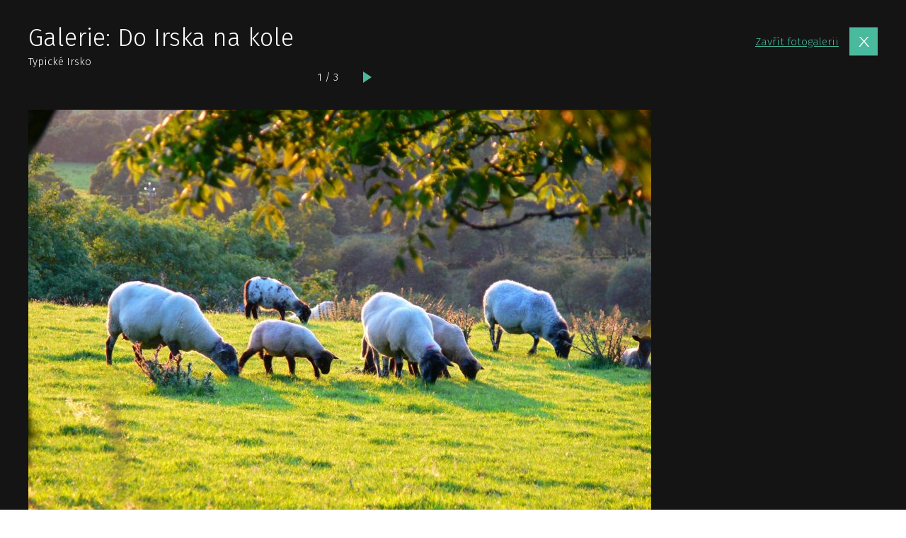

--- FILE ---
content_type: text/html; charset=UTF-8
request_url: https://www.hedvabnastezka.cz/galerie/do-irska-na-kole/obrazek/35152/
body_size: 10517
content:
<!doctype html>
<html lang="cs">

          <head>
    
    <link rel="prefetch" as="image" href="https://www.hedvabnastezka.cz/wp-content/uploads/sites/2/import/122/23153-880x1173.jpg">
    
    <meta charset="utf-8">
    <meta http-equiv="x-ua-compatible" content="ie=edge">
    <meta name="viewport" content="width=device-width, initial-scale=1, shrink-to-fit=no">

    <link href="https://fonts.googleapis.com/css2?family=Fira+Sans:ital,wght@0,300;0,400;0,600;1,300&display=swap" rel="stylesheet">

    
    <link rel="apple-touch-icon" sizes="180x180" href="https://www.hedvabnastezka.cz/favicons-hs/apple-touch-icon.png">
    <link rel="icon" type="image/png" sizes="32x32" href="https://www.hedvabnastezka.cz/favicons-hs/favicon-32x32.png">
    <link rel="icon" type="image/png" sizes="16x16" href="https://www.hedvabnastezka.cz/favicons-hs/favicon-16x16.png">
    <link rel="manifest" href="https://www.hedvabnastezka.cz/favicons-hs/site.webmanifest">
    <link rel="mask-icon" href="https://www.hedvabnastezka.cz/favicons-hs/safari-pinned-tab.svg" color="#5bbad5">
    <link rel="shortcut icon" href="https://www.hedvabnastezka.cz/favicons-hs/favicon.ico">
    <meta name="msapplication-TileColor" content="#ffffff">
    <meta name="msapplication-config" content="https://www.hedvabnastezka.cz/favicons-hs/browserconfig.xml">
    <meta name="theme-color" content="#ffffff">
    





    
    <title>Galerie: Do Irska na kole | HedvabnaStezka.cz</title>

            <script data-no-defer="1" data-ezscrex="false" data-cfasync="false" data-pagespeed-no-defer data-cookieconsent="ignore">
                var ctPublicFunctions = {"_ajax_nonce":"f1eb9a99db","_rest_nonce":"0ae7b2039b","_ajax_url":"\/wp-admin\/admin-ajax.php","_rest_url":"https:\/\/www.hedvabnastezka.cz\/wp-json\/","data__cookies_type":"native","data__ajax_type":"custom_ajax","data__bot_detector_enabled":1,"data__frontend_data_log_enabled":1,"cookiePrefix":"","wprocket_detected":true,"host_url":"www.hedvabnastezka.cz","text__ee_click_to_select":"Click to select the whole data","text__ee_original_email":"The complete one is","text__ee_got_it":"Got it","text__ee_blocked":"Blocked","text__ee_cannot_connect":"Cannot connect","text__ee_cannot_decode":"Can not decode email. Unknown reason","text__ee_email_decoder":"CleanTalk email decoder","text__ee_wait_for_decoding":"The magic is on the way!","text__ee_decoding_process":"Please wait a few seconds while we decode the contact data."}
            </script>
        
            <script data-no-defer="1" data-ezscrex="false" data-cfasync="false" data-pagespeed-no-defer data-cookieconsent="ignore">
                var ctPublic = {"_ajax_nonce":"f1eb9a99db","settings__forms__check_internal":"0","settings__forms__check_external":"0","settings__forms__force_protection":0,"settings__forms__search_test":"1","settings__forms__wc_add_to_cart":"0","settings__data__bot_detector_enabled":1,"settings__sfw__anti_crawler":0,"blog_home":"https:\/\/www.hedvabnastezka.cz\/","pixel__setting":"3","pixel__enabled":true,"pixel__url":"https:\/\/moderate8-v4.cleantalk.org\/pixel\/71f0f4ee9dd5774ec87a01ff843a39f0.gif","data__email_check_before_post":"1","data__email_check_exist_post":1,"data__cookies_type":"native","data__key_is_ok":true,"data__visible_fields_required":true,"wl_brandname":"Anti-Spam by CleanTalk","wl_brandname_short":"CleanTalk","ct_checkjs_key":"1d2fab7e12496aeaeb2ffbf7b41c38cee36b7ca942ac055e4c5d43d238e93709","emailEncoderPassKey":"2b5aeddb10f46084d3e03356ecb28b0d","bot_detector_forms_excluded":"W10=","advancedCacheExists":true,"varnishCacheExists":false,"wc_ajax_add_to_cart":false,"theRealPerson":{"phrases":{"trpHeading":"The Real Person Badge!","trpContent1":"The commenter acts as a real person and verified as not a bot.","trpContent2":" Anti-Spam by CleanTalk","trpContentLearnMore":"Learn more"},"trpContentLink":"https:\/\/cleantalk.org\/help\/the-real-person?utm_id=&amp;utm_term=&amp;utm_source=admin_side&amp;utm_medium=trp_badge&amp;utm_content=trp_badge_link_click&amp;utm_campaign=apbct_links","imgPersonUrl":"https:\/\/www.hedvabnastezka.cz\/wp-content\/plugins\/cleantalk-spam-protect\/css\/images\/real_user.svg","imgShieldUrl":"https:\/\/www.hedvabnastezka.cz\/wp-content\/plugins\/cleantalk-spam-protect\/css\/images\/shield.svg"}}
            </script>
        
<!-- The SEO Framework od Sybre Waaijer -->
<meta name="robots" content="follow,index" />
<link rel="canonical" href="https://www.hedvabnastezka.cz/galerie/do-irska-na-kole/" />
<meta property="og:type" content="article" />
<meta property="og:locale" content="cs_CZ" />
<meta property="og:site_name" content="HedvabnaStezka.cz" />
<meta property="og:title" content="Galerie: Do Irska na kole | HedvabnaStezka.cz" />
<meta property="og:url" content="https://www.hedvabnastezka.cz/galerie/do-irska-na-kole/" />
<meta property="og:image" content="https://www.hedvabnastezka.cz/wp-content/uploads/sites/2/2020/08/007/hs-default-post-img.jpg" />
<meta property="og:image:width" content="2000" />
<meta property="og:image:height" content="1329" />
<meta property="article:published_time" content="2020-06-16T07:41:02+00:00" />
<meta property="article:modified_time" content="2020-06-16T07:41:02+00:00" />
<meta property="article:publisher" content="https://www.facebook.com/HedvabnaStezka.cz" />
<meta name="twitter:card" content="summary_large_image" />
<meta name="twitter:title" content="Galerie: Do Irska na kole | HedvabnaStezka.cz" />
<meta name="twitter:image" content="https://www.hedvabnastezka.cz/wp-content/uploads/sites/2/2020/08/007/hs-default-post-img.jpg" />
<meta name="google-site-verification" content="KPU-gCaGLcB220U-K8wMLCP2BRvZwFBWfgaZeHUsdAo" />
<script type="application/ld+json">{"@context":"https://schema.org","@graph":[{"@type":"WebSite","@id":"https://www.hedvabnastezka.cz/#/schema/WebSite","url":"https://www.hedvabnastezka.cz/","name":"HedvabnaStezka.cz","description":"cestování, poznávání, dobrodružství","inLanguage":"cs","potentialAction":{"@type":"SearchAction","target":{"@type":"EntryPoint","urlTemplate":"https://www.hedvabnastezka.cz/search/{search_term_string}/"},"query-input":"required name=search_term_string"},"publisher":{"@type":"Organization","@id":"https://www.hedvabnastezka.cz/#/schema/Organization","name":"HedvabnaStezka.cz","url":"https://www.hedvabnastezka.cz/"}},{"@type":"WebPage","@id":"https://www.hedvabnastezka.cz/galerie/do-irska-na-kole/","url":"https://www.hedvabnastezka.cz/galerie/do-irska-na-kole/","name":"Galerie: Do Irska na kole | HedvabnaStezka.cz","inLanguage":"cs","isPartOf":{"@id":"https://www.hedvabnastezka.cz/#/schema/WebSite"},"breadcrumb":{"@type":"BreadcrumbList","@id":"https://www.hedvabnastezka.cz/#/schema/BreadcrumbList","itemListElement":[{"@type":"ListItem","position":1,"item":"https://www.hedvabnastezka.cz/","name":"HedvabnaStezka.cz"},{"@type":"ListItem","position":2,"item":"https://www.hedvabnastezka.cz/galerie/","name":"Galerie: Galerie"},{"@type":"ListItem","position":3,"name":"Galerie: Do Irska na kole"}]},"potentialAction":{"@type":"ReadAction","target":"https://www.hedvabnastezka.cz/galerie/do-irska-na-kole/"},"datePublished":"2020-06-16T07:41:02+00:00","dateModified":"2020-06-16T07:41:02+00:00","author":{"@type":"Person","@id":"https://www.hedvabnastezka.cz/#/schema/Person/0e83f711400323402aafef844d8e927d","name":"Petr Hlubuček"}}]}</script>
<!-- / The SEO Framework od Sybre Waaijer | 1.55ms meta | 0.27ms boot -->

<!-- Google Tag Manager -->
<script>(function(w,d,s,l,i){w[l]=w[l]||[];w[l].push({'gtm.start':
new Date().getTime(),event:'gtm.js'});var f=d.getElementsByTagName(s)[0],
j=d.createElement(s),dl=l!='dataLayer'?'&amp;l='+l:'';j.async=true;j.src=
'https://www.googletagmanager.com/gtm.js?id='+i+dl;f.parentNode.insertBefore(j,f);
})(window,document,'script','dataLayer','GTM-PH94C7S');</script>
<!-- End Google Tag Manager -->

<style id='wp-img-auto-sizes-contain-inline-css' type='text/css'>
img:is([sizes=auto i],[sizes^="auto," i]){contain-intrinsic-size:3000px 1500px}
/*# sourceURL=wp-img-auto-sizes-contain-inline-css */
</style>
<style id='classic-theme-styles-inline-css' type='text/css'>
/*! This file is auto-generated */
.wp-block-button__link{color:#fff;background-color:#32373c;border-radius:9999px;box-shadow:none;text-decoration:none;padding:calc(.667em + 2px) calc(1.333em + 2px);font-size:1.125em}.wp-block-file__button{background:#32373c;color:#fff;text-decoration:none}
/*# sourceURL=/wp-includes/css/classic-themes.min.css */
</style>
<link rel='stylesheet' id='cleantalk-public-css-css' href='https://www.hedvabnastezka.cz/wp-content/plugins/cleantalk-spam-protect/css/cleantalk-public.min.css?ver=6.70.1_1768296754' type='text/css' media='all' />
<link rel='stylesheet' id='cleantalk-email-decoder-css-css' href='https://www.hedvabnastezka.cz/wp-content/plugins/cleantalk-spam-protect/css/cleantalk-email-decoder.min.css?ver=6.70.1_1768296754' type='text/css' media='all' />
<link rel='stylesheet' id='cleantalk-trp-css-css' href='https://www.hedvabnastezka.cz/wp-content/plugins/cleantalk-spam-protect/css/cleantalk-trp.min.css?ver=6.70.1_1768296754' type='text/css' media='all' />
<link rel='stylesheet' id='sage/main.css-css' href='https://www.hedvabnastezka.cz/wp-content/themes/guntao/dist/styles/main-hs_521c2efc.css?ver=v1769030418' type='text/css' media='all' />
<script type="text/javascript" src="https://www.hedvabnastezka.cz/wp-content/plugins/cleantalk-spam-protect/js/apbct-public-bundle.min.js?ver=6.70.1_1768296754" id="apbct-public-bundle.min-js-js"></script>
<script type="text/javascript" src="https://fd.cleantalk.org/ct-bot-detector-wrapper.js?ver=6.70.1" id="ct_bot_detector-js" defer="defer" data-wp-strategy="defer"></script>
<script type="text/javascript" src="https://www.hedvabnastezka.cz/wp-includes/js/jquery/jquery.min.js?ver=3.7.1" id="jquery-core-js"></script>
<!-- HFCM by 99 Robots - Snippet # 1: MailerLite -->
<!-- MailerLite Universal -->
<script>
(function(m,a,i,l,e,r){ m['MailerLiteObject']=e;function f(){
var c={ a:arguments,q:[]};var r=this.push(c);return "number"!=typeof r?r:f.bind(c.q);}
f.q=f.q||[];m[e]=m[e]||f.bind(f.q);m[e].q=m[e].q||f.q;r=a.createElement(i);
var _=a.getElementsByTagName(i)[0];r.async=1;r.src=l+'?v'+(~~(new Date().getTime()/1000000));
_.parentNode.insertBefore(r,_);})(window, document, 'script', 'https://static.mailerlite.com/js/universal.js', 'ml');

var ml_account = ml('accounts', '1640574', 'o9o1y4l4g2', 'load');
</script>
<!-- End MailerLite Universal -->
<!-- /end HFCM by 99 Robots -->
<!-- HFCM by 99 Robots - Snippet # 3: GA4 -->
<!-- Google tag (gtag.js) -->
<script async src="https://www.googletagmanager.com/gtag/js?id=G-M346LDG5XT"></script>
<script>
  window.dataLayer = window.dataLayer || [];
  function gtag(){dataLayer.push(arguments);}
  gtag('js', new Date());

  gtag('config', 'G-M346LDG5XT');
</script>
<!-- /end HFCM by 99 Robots -->
<!-- HFCM by 99 Robots - Snippet # 5: custom styly -->
<style>
	.hide {
	display: none;
	}
	
li:has(input[type="checkbox"][value="2021"][data-key="option_0"][data-name="selectItemrok[]"]) {
    display: none !important;
}
	
	li:has(input[type="checkbox"][value="2022"][data-key="option_1"][data-name="selectItemrok[]"]) {
    display: none !important;
}
	
	div[data-cat-name="Je článek u země, ale zároveň není cestopis ani zajímavé místo"] {
    display: none;
}
	

.company__inner {
    border-color: #49BA9D !important;
}

	
	.category-2 .hs-cat-hide,
	.category-92 .hs-cat-hide,
	.category-64 .hs-cat-hide,
	.category-80 .hs-cat-hide,
	.category-160 .hs-cat-hide,
	.term-121 .hs-cat-hide,
	.term-123 .hs-cat-hide
	{
    display: none !important;
}
</style>
<!-- /end HFCM by 99 Robots -->
<!-- HFCM by 99 Robots - Snippet # 7: bannery v mobilni verzi -->
<!-- Google Tag Manager -->
<script>(function(w,d,s,l,i){w[l]=w[l]||[];w[l].push({'gtm.start':
new Date().getTime(),event:'gtm.js'});var f=d.getElementsByTagName(s)[0],
j=d.createElement(s),dl=l!='dataLayer'?'&l='+l:'';j.async=true;j.src=
'https://www.googletagmanager.com/gtm.js?id='+i+dl;f.parentNode.insertBefore(j,f);
})(window,document,'script','dataLayer','GTM-T29L4B9');</script>
<!-- End Google Tag Manager -->
<!-- /end HFCM by 99 Robots -->
<!-- HFCM by 99 Robots - Snippet # 8: HS mobilni banner -->
<script>
  window.googletag = window.googletag || {cmd: []};
  googletag.cmd.push(function() {
    googletag.defineSlot('/29828507/HS_mobilni_300x300_ctverec', [300, 300], 'div-gpt-ad-1734462923562-0').addService(googletag.pubads());
    googletag.pubads().enableSingleRequest();
    googletag.enableServices();
  });
</script>

<!-- /end HFCM by 99 Robots -->
<!-- HFCM by 99 Robots - Snippet # 9: Horní leaderboard desktop -->
<script async src="https://securepubads.g.doubleclick.net/tag/js/gpt.js"></script>
<script>
  window.googletag = window.googletag || {cmd: []};
  googletag.cmd.push(function() {
    googletag.defineSlot('/29828507/HS_1200x180_horni', [1200, 180], 'div-gpt-ad-1741849363669-0').addService(googletag.pubads());
    googletag.pubads().enableSingleRequest();
    googletag.enableServices();
  });
</script>
<!-- /end HFCM by 99 Robots -->
<!-- HFCM by 99 Robots - Snippet # 10: Dolní leaderboard desktop -->
<script async src="https://securepubads.g.doubleclick.net/tag/js/gpt.js"></script>
<script>
  window.googletag = window.googletag || {cmd: []};
  googletag.cmd.push(function() {
    googletag.defineSlot('/29828507/HS_1200x180_dole', [1200, 180], 'div-gpt-ad-1741849540837-0').addService(googletag.pubads());
    googletag.pubads().enableSingleRequest();
    googletag.enableServices();
  });
</script>

<!-- /end HFCM by 99 Robots -->
<script async src="https://securepubads.g.doubleclick.net/tag/js/gpt.js"></script><script>
var googletag=googletag||{};googletag.cmd=googletag.cmd||[];var gptAdSlots=[];googletag.cmd.push(function(){var e=googletag.sizeMapping().addSize([0,0],[]).addSize([1180,200],[[1200,140],[1100,140],[300,1200]]).addSize([730,400],[[728,90]]).build();gptAdSlots[0]=googletag.defineSlot("/29828507/HS_mega_1200x140_top",[1200,140],"div-gpt-ad-1599037295087-0").defineSizeMapping(e).setCollapseEmptyDiv(!0).addService(googletag.pubads()),gptAdSlots[1]=googletag.defineSlot("/29828507/HS_branding_right",[300,1200],"div-gpt-ad-1599037049664-0").defineSizeMapping(e).setCollapseEmptyDiv(!0).addService(googletag.pubads()),gptAdSlots[2]=googletag.defineSlot("/29828507/HS_branding_left",[300,1200],"div-gpt-ad-1599036785747-0").defineSizeMapping(e).setCollapseEmptyDiv(!0).addService(googletag.pubads()),gptAdSlots[3]=googletag.defineSlot("/29828507/HS_mega_1200x140_HP_middle",[1200,140],"div-gpt-ad-1599473647911-0").defineSizeMapping(e).setCollapseEmptyDiv(!0).addService(googletag.pubads()),gptAdSlots[4]=googletag.defineSlot("/29828507/HS_mega_1200x140_bottom",[1200,140],"div-gpt-ad-1599474029385-0").defineSizeMapping(e).setCollapseEmptyDiv(!0).addService(googletag.pubads()),googletag.defineSlot("/29828507/HS_300x600_sidebar",[300,600],"div-gpt-ad-1599465465590-0").addService(googletag.pubads()),googletag.defineSlot("/29828507/HS_300x300_sidebar_top",[300,300],"div-gpt-ad-1599464765050-0").addService(googletag.pubads()),googletag.defineSlot("/29828507/HS_300x300_sidebar_bottom",[300,300],"div-gpt-ad-1599465075260-0").addService(googletag.pubads()),googletag.defineSlot("/29828507/HS_300x300_HP_top",[300,300],"div-gpt-ad-1599123727248-0").addService(googletag.pubads()),googletag.defineSlot("/29828507/HS_300x300_gallery_box",[300,300],"div-gpt-ad-1599474742923-0").addService(googletag.pubads()),googletag.defineSlot("/29828507/HS_300x300_gallery_detail_top",[300,300],"div-gpt-ad-1599474507572-0").addService(googletag.pubads()),googletag.defineSlot("/29828507/HS_300x300_gallery_detail_bottom",[300,300],"div-gpt-ad-1599474640338-0").addService(googletag.pubads()),googletag.defineSlot("/29828507/SO_300x300_route",[300,300],"div-gpt-ad-1578942934141-0").addService(googletag.pubads()),googletag.pubads().enableSingleRequest(),googletag.pubads().setTargeting("url",window.location.pathname),googletag.enableServices()});
</script>		<style type="text/css" id="wp-custom-css">
			.header__logo {
    display: flex;
    height: 6rem;
    padding-left: 3rem;
    align-items: unset;
}
		</style>
		</head>

    

  <body class="wp-singular wpj_gallery-template-default single single-wpj_gallery postid-58331 wp-theme-guntaoresources branding-on no-js web-hs app-data index-data singular-data single-data single-wpj_gallery-data single-wpj_gallery-do-irska-na-kole-data">

<div id="svg-defs" style="height: 0; width: 0;" data-url="https://www.hedvabnastezka.cz/wp-content/themes/guntao/dist/images/defs-hs_8460182b.svg"></div>

<script>

var ajax = new XMLHttpRequest();
  var svgDefs = document.getElementById('svg-defs');

  ajax.open("GET", svgDefs.dataset.url, true);
  ajax.send();
  ajax.onload = function() {
    svgDefs.innerHTML = ajax.responseText;
  };

</script>
          
    <div id="gallery-wrapper" class="gallery-wrapper" data-id="58331">
        <div class="container container--fix">
            <div class="gallery">
                <header class="gallery__header">

                    <div class="flex-1">
                        <h1 class="mb-0">Galerie: Do Irska na kole</h1>

                        
                                                                                    <p class="mb-0">Typické Irsko</p>
                                                        <div class="pager pager--inverse pt-0 pb-3">
                                                                <div class="pager__status">1 / 3</div>
                                                                    <a href="https://www.hedvabnastezka.cz/galerie/do-irska-na-kole/obrazek/35153/" class="js-gallery-next pager__right"></a>
                                                            </div>
                                            </div>
                    <div class="gallery__close">
                        <a class="big-close js-gallery-backlink" href="https://www.hedvabnastezka.cz/galerie/do-irska-na-kole/" data-backlink="https://www.hedvabnastezka.cz/do-irska-na-kole/" data-id="58331" data-detail="1"><span class="d-none d-md-inline">Zavřít fotogalerii</span>
                        </a>
                    </div>
                </header>
                <div class="l-wrap">
                    <div class="l-content">
                                                    <div class="js-gallery-image-wrap">
                              <style>
            .lazyload__wrap--35152 { width: 880px; } .lazyload__wrap--35152::before { padding-bottom: 75%  }
        </style>
        <span class="lazyload__wrap lazyload__wrap--full lazyload__wrap--35152">

    <picture class="featuredImage">
        
                            <source media="(min-width: 576px)"
                        data-srcset="https://www.hedvabnastezka.cz/wp-content/uploads/sites/2/import/122/23156-880x660.jpg, https://www.hedvabnastezka.cz/wp-content/uploads/sites/2/import/122/23156-1760x1320.jpg 2x">

                            <source media="(max-width: 575px)"
                        data-srcset="https://www.hedvabnastezka.cz/wp-content/uploads/sites/2/import/122/23156-880x660.jpg, https://www.hedvabnastezka.cz/wp-content/uploads/sites/2/import/122/23156-1760x1320.jpg 2x">

                        <img data-src="https://www.hedvabnastezka.cz/wp-content/uploads/sites/2/import/122/23156-880x660.jpg"
                                                alt="Typické Irsko"
                                    class="lazyload"
                                        >
            </picture>
    <noscript>
        <picture>
            
                                    <source media="(min-width: 576px)"
                            srcset="https://www.hedvabnastezka.cz/wp-content/uploads/sites/2/import/122/23156-880x660.jpg, https://www.hedvabnastezka.cz/wp-content/uploads/sites/2/import/122/23156-1760x1320.jpg 2x">

                                    <source media="(max-width: 575px)"
                            srcset="https://www.hedvabnastezka.cz/wp-content/uploads/sites/2/import/122/23156-880x660.jpg, https://www.hedvabnastezka.cz/wp-content/uploads/sites/2/import/122/23156-1760x1320.jpg 2x">

                                <img src="https://www.hedvabnastezka.cz/wp-content/uploads/sites/2/import/122/23156-880x660.jpg"
                                                            alt="Typické Irsko"
                                            class="lazyload"
                                                    >
                    </picture>
    </noscript>
    </span>
                            </div>
                            
                                            </div>
                    <div class="l-sidebar">
                        <div class="sticky mx-auto-children">

                                                            <!-- /29828507/HS_300x300_gallery_detail_top -->
<div id='div-gpt-ad-1599474507572-0' style='width: 300px; height: 300px;'>
  <script>
    googletag.cmd.push(function() { googletag.display('div-gpt-ad-1599474507572-0'); });
  </script>
</div>
                                                        <br>
                                                          <!-- /29828507/HS_300x300_gallery_detail_bottom -->
<div id='div-gpt-ad-1599474640338-0' style='width: 300px; height: 300px;'>
  <script>
    googletag.cmd.push(function() { googletag.display('div-gpt-ad-1599474640338-0'); });
  </script>
</div>
                                                    </div>
                    </div>
                </div>
            </div>
        </div>
    </div>




                    <script>				
                    document.addEventListener('DOMContentLoaded', function () {
                        setTimeout(function(){
                            if( document.querySelectorAll('[name^=ct_checkjs]').length > 0 ) {
                                if (typeof apbct_public_sendAJAX === 'function' && typeof apbct_js_keys__set_input_value === 'function') {
                                    apbct_public_sendAJAX(	
                                    { action: 'apbct_js_keys__get' },	
                                    { callback: apbct_js_keys__set_input_value })
                                }
                            }
                        },0)					    
                    })				
                </script><script type="speculationrules">
{"prefetch":[{"source":"document","where":{"and":[{"href_matches":"/*"},{"not":{"href_matches":["/wp-*.php","/wp-admin/*","/wp-content/uploads/sites/2/*","/wp-content/*","/wp-content/plugins/*","/wp-content/themes/guntao/resources/*","/*\\?(.+)"]}},{"not":{"selector_matches":"a[rel~=\"nofollow\"]"}},{"not":{"selector_matches":".no-prefetch, .no-prefetch a"}}]},"eagerness":"conservative"}]}
</script>
<!-- HFCM by 99 Robots - Snippet # 6: bannery v mobilni verzi -->
<!-- Google Tag Manager (noscript) -->
<noscript><iframe src="https://www.googletagmanager.com/ns.html?id=GTM-T29L4B9"
height="0" width="0" style="display:none;visibility:hidden"></iframe></noscript>
<!-- End Google Tag Manager (noscript) -->
<!-- /end HFCM by 99 Robots -->
<style id='global-styles-inline-css' type='text/css'>
:root{--wp--preset--aspect-ratio--square: 1;--wp--preset--aspect-ratio--4-3: 4/3;--wp--preset--aspect-ratio--3-4: 3/4;--wp--preset--aspect-ratio--3-2: 3/2;--wp--preset--aspect-ratio--2-3: 2/3;--wp--preset--aspect-ratio--16-9: 16/9;--wp--preset--aspect-ratio--9-16: 9/16;--wp--preset--gradient--vivid-cyan-blue-to-vivid-purple: linear-gradient(135deg,rgb(6,147,227) 0%,rgb(155,81,224) 100%);--wp--preset--gradient--light-green-cyan-to-vivid-green-cyan: linear-gradient(135deg,rgb(122,220,180) 0%,rgb(0,208,130) 100%);--wp--preset--gradient--luminous-vivid-amber-to-luminous-vivid-orange: linear-gradient(135deg,rgb(252,185,0) 0%,rgb(255,105,0) 100%);--wp--preset--gradient--luminous-vivid-orange-to-vivid-red: linear-gradient(135deg,rgb(255,105,0) 0%,rgb(207,46,46) 100%);--wp--preset--gradient--very-light-gray-to-cyan-bluish-gray: linear-gradient(135deg,rgb(238,238,238) 0%,rgb(169,184,195) 100%);--wp--preset--gradient--cool-to-warm-spectrum: linear-gradient(135deg,rgb(74,234,220) 0%,rgb(151,120,209) 20%,rgb(207,42,186) 40%,rgb(238,44,130) 60%,rgb(251,105,98) 80%,rgb(254,248,76) 100%);--wp--preset--gradient--blush-light-purple: linear-gradient(135deg,rgb(255,206,236) 0%,rgb(152,150,240) 100%);--wp--preset--gradient--blush-bordeaux: linear-gradient(135deg,rgb(254,205,165) 0%,rgb(254,45,45) 50%,rgb(107,0,62) 100%);--wp--preset--gradient--luminous-dusk: linear-gradient(135deg,rgb(255,203,112) 0%,rgb(199,81,192) 50%,rgb(65,88,208) 100%);--wp--preset--gradient--pale-ocean: linear-gradient(135deg,rgb(255,245,203) 0%,rgb(182,227,212) 50%,rgb(51,167,181) 100%);--wp--preset--gradient--electric-grass: linear-gradient(135deg,rgb(202,248,128) 0%,rgb(113,206,126) 100%);--wp--preset--gradient--midnight: linear-gradient(135deg,rgb(2,3,129) 0%,rgb(40,116,252) 100%);--wp--preset--font-size--small: 13px;--wp--preset--font-size--medium: 20px;--wp--preset--font-size--large: 36px;--wp--preset--font-size--x-large: 42px;--wp--preset--spacing--20: 0.44rem;--wp--preset--spacing--30: 0.67rem;--wp--preset--spacing--40: 1rem;--wp--preset--spacing--50: 1.5rem;--wp--preset--spacing--60: 2.25rem;--wp--preset--spacing--70: 3.38rem;--wp--preset--spacing--80: 5.06rem;--wp--preset--shadow--natural: 6px 6px 9px rgba(0, 0, 0, 0.2);--wp--preset--shadow--deep: 12px 12px 50px rgba(0, 0, 0, 0.4);--wp--preset--shadow--sharp: 6px 6px 0px rgba(0, 0, 0, 0.2);--wp--preset--shadow--outlined: 6px 6px 0px -3px rgb(255, 255, 255), 6px 6px rgb(0, 0, 0);--wp--preset--shadow--crisp: 6px 6px 0px rgb(0, 0, 0);}:where(.is-layout-flex){gap: 0.5em;}:where(.is-layout-grid){gap: 0.5em;}body .is-layout-flex{display: flex;}.is-layout-flex{flex-wrap: wrap;align-items: center;}.is-layout-flex > :is(*, div){margin: 0;}body .is-layout-grid{display: grid;}.is-layout-grid > :is(*, div){margin: 0;}:where(.wp-block-columns.is-layout-flex){gap: 2em;}:where(.wp-block-columns.is-layout-grid){gap: 2em;}:where(.wp-block-post-template.is-layout-flex){gap: 1.25em;}:where(.wp-block-post-template.is-layout-grid){gap: 1.25em;}.has-vivid-cyan-blue-to-vivid-purple-gradient-background{background: var(--wp--preset--gradient--vivid-cyan-blue-to-vivid-purple) !important;}.has-light-green-cyan-to-vivid-green-cyan-gradient-background{background: var(--wp--preset--gradient--light-green-cyan-to-vivid-green-cyan) !important;}.has-luminous-vivid-amber-to-luminous-vivid-orange-gradient-background{background: var(--wp--preset--gradient--luminous-vivid-amber-to-luminous-vivid-orange) !important;}.has-luminous-vivid-orange-to-vivid-red-gradient-background{background: var(--wp--preset--gradient--luminous-vivid-orange-to-vivid-red) !important;}.has-very-light-gray-to-cyan-bluish-gray-gradient-background{background: var(--wp--preset--gradient--very-light-gray-to-cyan-bluish-gray) !important;}.has-cool-to-warm-spectrum-gradient-background{background: var(--wp--preset--gradient--cool-to-warm-spectrum) !important;}.has-blush-light-purple-gradient-background{background: var(--wp--preset--gradient--blush-light-purple) !important;}.has-blush-bordeaux-gradient-background{background: var(--wp--preset--gradient--blush-bordeaux) !important;}.has-luminous-dusk-gradient-background{background: var(--wp--preset--gradient--luminous-dusk) !important;}.has-pale-ocean-gradient-background{background: var(--wp--preset--gradient--pale-ocean) !important;}.has-electric-grass-gradient-background{background: var(--wp--preset--gradient--electric-grass) !important;}.has-midnight-gradient-background{background: var(--wp--preset--gradient--midnight) !important;}.has-small-font-size{font-size: var(--wp--preset--font-size--small) !important;}.has-medium-font-size{font-size: var(--wp--preset--font-size--medium) !important;}.has-large-font-size{font-size: var(--wp--preset--font-size--large) !important;}.has-x-large-font-size{font-size: var(--wp--preset--font-size--x-large) !important;}
/*# sourceURL=global-styles-inline-css */
</style>
<script type="text/javascript" id="rocket-browser-checker-js-after">
/* <![CDATA[ */
"use strict";var _createClass=function(){function defineProperties(target,props){for(var i=0;i<props.length;i++){var descriptor=props[i];descriptor.enumerable=descriptor.enumerable||!1,descriptor.configurable=!0,"value"in descriptor&&(descriptor.writable=!0),Object.defineProperty(target,descriptor.key,descriptor)}}return function(Constructor,protoProps,staticProps){return protoProps&&defineProperties(Constructor.prototype,protoProps),staticProps&&defineProperties(Constructor,staticProps),Constructor}}();function _classCallCheck(instance,Constructor){if(!(instance instanceof Constructor))throw new TypeError("Cannot call a class as a function")}var RocketBrowserCompatibilityChecker=function(){function RocketBrowserCompatibilityChecker(options){_classCallCheck(this,RocketBrowserCompatibilityChecker),this.passiveSupported=!1,this._checkPassiveOption(this),this.options=!!this.passiveSupported&&options}return _createClass(RocketBrowserCompatibilityChecker,[{key:"_checkPassiveOption",value:function(self){try{var options={get passive(){return!(self.passiveSupported=!0)}};window.addEventListener("test",null,options),window.removeEventListener("test",null,options)}catch(err){self.passiveSupported=!1}}},{key:"initRequestIdleCallback",value:function(){!1 in window&&(window.requestIdleCallback=function(cb){var start=Date.now();return setTimeout(function(){cb({didTimeout:!1,timeRemaining:function(){return Math.max(0,50-(Date.now()-start))}})},1)}),!1 in window&&(window.cancelIdleCallback=function(id){return clearTimeout(id)})}},{key:"isDataSaverModeOn",value:function(){return"connection"in navigator&&!0===navigator.connection.saveData}},{key:"supportsLinkPrefetch",value:function(){var elem=document.createElement("link");return elem.relList&&elem.relList.supports&&elem.relList.supports("prefetch")&&window.IntersectionObserver&&"isIntersecting"in IntersectionObserverEntry.prototype}},{key:"isSlowConnection",value:function(){return"connection"in navigator&&"effectiveType"in navigator.connection&&("2g"===navigator.connection.effectiveType||"slow-2g"===navigator.connection.effectiveType)}}]),RocketBrowserCompatibilityChecker}();
//# sourceURL=rocket-browser-checker-js-after
/* ]]> */
</script>
<script type="text/javascript" id="rocket-preload-links-js-extra">
/* <![CDATA[ */
var RocketPreloadLinksConfig = {"excludeUris":"/(?:.+/)?feed(?:/(?:.+/?)?)?$|/(?:.+/)?embed/|http://(/%5B/%5D+)?/(index.php/)?(.*)wp-json(/.*|$)|/refer/|/go/|/recommend/|/recommends/","usesTrailingSlash":"1","imageExt":"jpg|jpeg|gif|png|tiff|bmp|webp|avif|pdf|doc|docx|xls|xlsx|php","fileExt":"jpg|jpeg|gif|png|tiff|bmp|webp|avif|pdf|doc|docx|xls|xlsx|php|html|htm","siteUrl":"https://www.hedvabnastezka.cz","onHoverDelay":"100","rateThrottle":"3"};
//# sourceURL=rocket-preload-links-js-extra
/* ]]> */
</script>
<script type="text/javascript" id="rocket-preload-links-js-after">
/* <![CDATA[ */
(function() {
"use strict";var r="function"==typeof Symbol&&"symbol"==typeof Symbol.iterator?function(e){return typeof e}:function(e){return e&&"function"==typeof Symbol&&e.constructor===Symbol&&e!==Symbol.prototype?"symbol":typeof e},e=function(){function i(e,t){for(var n=0;n<t.length;n++){var i=t[n];i.enumerable=i.enumerable||!1,i.configurable=!0,"value"in i&&(i.writable=!0),Object.defineProperty(e,i.key,i)}}return function(e,t,n){return t&&i(e.prototype,t),n&&i(e,n),e}}();function i(e,t){if(!(e instanceof t))throw new TypeError("Cannot call a class as a function")}var t=function(){function n(e,t){i(this,n),this.browser=e,this.config=t,this.options=this.browser.options,this.prefetched=new Set,this.eventTime=null,this.threshold=1111,this.numOnHover=0}return e(n,[{key:"init",value:function(){!this.browser.supportsLinkPrefetch()||this.browser.isDataSaverModeOn()||this.browser.isSlowConnection()||(this.regex={excludeUris:RegExp(this.config.excludeUris,"i"),images:RegExp(".("+this.config.imageExt+")$","i"),fileExt:RegExp(".("+this.config.fileExt+")$","i")},this._initListeners(this))}},{key:"_initListeners",value:function(e){-1<this.config.onHoverDelay&&document.addEventListener("mouseover",e.listener.bind(e),e.listenerOptions),document.addEventListener("mousedown",e.listener.bind(e),e.listenerOptions),document.addEventListener("touchstart",e.listener.bind(e),e.listenerOptions)}},{key:"listener",value:function(e){var t=e.target.closest("a"),n=this._prepareUrl(t);if(null!==n)switch(e.type){case"mousedown":case"touchstart":this._addPrefetchLink(n);break;case"mouseover":this._earlyPrefetch(t,n,"mouseout")}}},{key:"_earlyPrefetch",value:function(t,e,n){var i=this,r=setTimeout(function(){if(r=null,0===i.numOnHover)setTimeout(function(){return i.numOnHover=0},1e3);else if(i.numOnHover>i.config.rateThrottle)return;i.numOnHover++,i._addPrefetchLink(e)},this.config.onHoverDelay);t.addEventListener(n,function e(){t.removeEventListener(n,e,{passive:!0}),null!==r&&(clearTimeout(r),r=null)},{passive:!0})}},{key:"_addPrefetchLink",value:function(i){return this.prefetched.add(i.href),new Promise(function(e,t){var n=document.createElement("link");n.rel="prefetch",n.href=i.href,n.onload=e,n.onerror=t,document.head.appendChild(n)}).catch(function(){})}},{key:"_prepareUrl",value:function(e){if(null===e||"object"!==(void 0===e?"undefined":r(e))||!1 in e||-1===["http:","https:"].indexOf(e.protocol))return null;var t=e.href.substring(0,this.config.siteUrl.length),n=this._getPathname(e.href,t),i={original:e.href,protocol:e.protocol,origin:t,pathname:n,href:t+n};return this._isLinkOk(i)?i:null}},{key:"_getPathname",value:function(e,t){var n=t?e.substring(this.config.siteUrl.length):e;return n.startsWith("/")||(n="/"+n),this._shouldAddTrailingSlash(n)?n+"/":n}},{key:"_shouldAddTrailingSlash",value:function(e){return this.config.usesTrailingSlash&&!e.endsWith("/")&&!this.regex.fileExt.test(e)}},{key:"_isLinkOk",value:function(e){return null!==e&&"object"===(void 0===e?"undefined":r(e))&&(!this.prefetched.has(e.href)&&e.origin===this.config.siteUrl&&-1===e.href.indexOf("?")&&-1===e.href.indexOf("#")&&!this.regex.excludeUris.test(e.href)&&!this.regex.images.test(e.href))}}],[{key:"run",value:function(){"undefined"!=typeof RocketPreloadLinksConfig&&new n(new RocketBrowserCompatibilityChecker({capture:!0,passive:!0}),RocketPreloadLinksConfig).init()}}]),n}();t.run();
}());

//# sourceURL=rocket-preload-links-js-after
/* ]]> */
</script>
<script type="text/javascript" id="sage/main.js-js-extra">
/* <![CDATA[ */
var wp = {"recaptcha_url":"https://www.google.com/recaptcha/api.js?hl=cs&render=6LdDdIQcAAAAALpj8BToDWbfzncmijDx9GGmOL9n","get_web":"hs","mapy_cz_url":"https://api.mapy.cz/v1/maptiles/outdoor/256/{z}/{x}/{y}?apikey=eyJpIjoyOTksImMiOjE2NjkzNjY1NDR9.7TjUIQ3kRR9SvWjCLeE8zwmyFkWc6E1W1LXSKXcnUU8","ajax_url":"https://www.hedvabnastezka.cz/wp-admin/admin-ajax.php","wpj_nonce":"b2126b99b5","env":"prod"};
//# sourceURL=sage%2Fmain.js-js-extra
/* ]]> */
</script>
<script type="text/javascript" src="https://www.hedvabnastezka.cz/wp-content/themes/guntao/dist/scripts/main-hs_521c2efc.js" id="sage/main.js-js"></script>


      <script>
      // Test for <picture> support - if not supported - load polyfill
      // For IE11
      var supportPicture = !!window.HTMLPictureElement;

      if(!supportPicture) {
        document.createElement( "picture" );

        var pictureScript = document.createElement('script');
        pictureScript.src = 'https://cdnjs.cloudflare.com/ajax/libs/picturefill/3.0.3/picturefill.min.js';
        document.head.appendChild(pictureScript);

        var ofiScript = document.createElement('script');
        ofiScript.src = 'https://cdnjs.cloudflare.com/ajax/libs/object-fit-images/3.2.4/ofi.min.js';
        document.head.appendChild(ofiScript);
        ofiScript.onload = function() {
          objectFitImages();
        }

        }
</script>


<div id="vyplareklama">
  <div class="ads adsbygoogle">
    <!-- Přidejte sem nějaký obsah, například prázdný obrázek -->
    <img src="[data-uri]" width="1" height="1" alt="">
  </div>
</div>
<style>
  #vyplareklama {
    display: inline-block;
    width: 1px;
    height: 1px;
    overflow: hidden;
  }
  .ads {
    width: 1px;
    height: 1px;
  }
</style>
<script type="text/javascript">
window.addEventListener('load', function() {
  setTimeout(function() {
    var vyplareklama = document.getElementById('vyplareklama');
    if(vyplareklama && vyplareklama.offsetWidth === 0 && vyplareklama.offsetHeight === 0) {
      var adblockOznameni = document.querySelector('.js-blokovani-reklamy');
      if (adblockOznameni) {
        adblockOznameni.style.display = 'block';
      }
    }
  }, 100);
});
</script>
  <script defer src="https://static.cloudflareinsights.com/beacon.min.js/vcd15cbe7772f49c399c6a5babf22c1241717689176015" integrity="sha512-ZpsOmlRQV6y907TI0dKBHq9Md29nnaEIPlkf84rnaERnq6zvWvPUqr2ft8M1aS28oN72PdrCzSjY4U6VaAw1EQ==" data-cf-beacon='{"version":"2024.11.0","token":"ece172cc63d140ea9de3839fabd352b5","r":1,"server_timing":{"name":{"cfCacheStatus":true,"cfEdge":true,"cfExtPri":true,"cfL4":true,"cfOrigin":true,"cfSpeedBrain":true},"location_startswith":null}}' crossorigin="anonymous"></script>
</body>
</html>



<!-- This website is like a Rocket, isn't it? Performance optimized by WP Rocket. Learn more: https://wp-rocket.me -->

--- FILE ---
content_type: text/html; charset=utf-8
request_url: https://www.google.com/recaptcha/api2/aframe
body_size: 250
content:
<!DOCTYPE HTML><html><head><meta http-equiv="content-type" content="text/html; charset=UTF-8"></head><body><script nonce="M3gn61lnmHP3BVG9_-ZUNg">/** Anti-fraud and anti-abuse applications only. See google.com/recaptcha */ try{var clients={'sodar':'https://pagead2.googlesyndication.com/pagead/sodar?'};window.addEventListener("message",function(a){try{if(a.source===window.parent){var b=JSON.parse(a.data);var c=clients[b['id']];if(c){var d=document.createElement('img');d.src=c+b['params']+'&rc='+(localStorage.getItem("rc::a")?sessionStorage.getItem("rc::b"):"");window.document.body.appendChild(d);sessionStorage.setItem("rc::e",parseInt(sessionStorage.getItem("rc::e")||0)+1);localStorage.setItem("rc::h",'1769030422558');}}}catch(b){}});window.parent.postMessage("_grecaptcha_ready", "*");}catch(b){}</script></body></html>